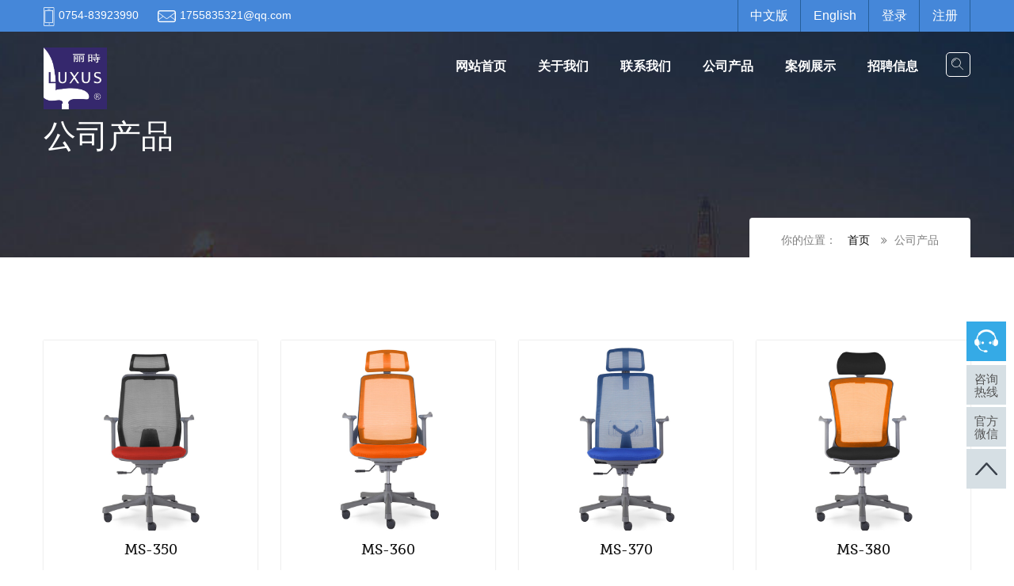

--- FILE ---
content_type: text/html; charset=utf-8
request_url: https://5ef84481.daqiyun.net/web/show/goods/id/585
body_size: 4701
content:
<!doctype html>
<html>
<head>
	<meta charset="utf-8">
	<meta http-equiv="content-type" content="text/html; charset=UTF-8">
	<meta http-equiv="X-UA-Compatible" content="IE=edge" />
    <meta content="丽时椅业,丽时,椅" name="keywords">
    <meta content="" name="description">
	<meta name="viewport" content="width=device-width, initial-scale=1">
    <title>丽时椅业丽时椅业,丽时,椅</title>
	<style>
		.inthreeline p{margin: 0 !important}
	</style>
</head>

<body>
	<!--Start header area-->
	<link rel="stylesheet" type="text/css" href="/addons/web/template/Home/jiaju/css/bootstrap.min.css">
<link rel="stylesheet" type="text/css" href="/addons/web/template/Home/jiaju/css/font-awesome.min.css">
<link rel="stylesheet" type="text/css" href="/addons/web/template/Home/jiaju/css/edua-icons.css">
<link rel="stylesheet" type="text/css" href="/addons/web/template/Home/jiaju/css/animate.min.css">
<link rel="stylesheet" type="text/css" href="/addons/web/template/Home/jiaju/css/owl.carousel.css">
<link rel="stylesheet" type="text/css" href="/addons/web/template/Home/jiaju/css/owl.transitions.css">
<link rel="stylesheet" type="text/css" href="/addons/web/template/Home/jiaju/css/cubeportfolio.min.css">
<link rel="stylesheet" type="text/css" href="/addons/web/template/Home/jiaju/css/settings.css">
<link rel="stylesheet" type="text/css" href="/addons/web/template/Home/jiaju/css/bootsnav.css">
<link rel="stylesheet" type="text/css" href="/addons/web/template/Home/jiaju/css/style.css?v=7">
<link rel="stylesheet" type="text/css" href="/addons/web/template/Home/jiaju/css/loader.css">
<script src="/addons/web/template/Home/jiaju/js/jquery1.js"></script>
<script type="text/javascript" src="/addons/web/template/Home/jiaju/js/jquery-2.2.3.js"></script>
<!-- <script type="text/javascript" src="/addons/web/template/Home/jiaju/js/base.js"></script> -->
<script type="text/javascript" src="/addons/web/template/Home/jiaju/js/common.js"></script>
<script src="/addons/web/template/Home/jiaju/js/jquery-slider.js"></script>




<div class="topbar">
  <div class="container">
    <div class="row">
      <div class="col-md-12">
        <div class="pull-left">
        <span class="info"><i class="icon-phone2"></i>0754-83923990</span>
        <span class="info"><i class="icon-mail"></i>1755835321@qq.com</span>
        </div>
        <ul class="social_top pull-right">
          <li><a href="javascript:;" class="language" data-la='cn' id="cn" onclick="q_cn()">中文版</a></li>
          <li><a href="javascript:;" class="language" data-la='en' id="en">English</a></li>
                    <li><a href="/web/index/login">登录</a></li>
          <li><a href="/web/index/register">注册</a></li>
                  </ul>
      </div>
    </div>
  </div>
</div>

<!--Header-->
<header>
  <nav class="navbar navbar-default navbar-fixed white no-background bootsnav on no-full">
    <div class="container"> 
       <div class="search_btn btn_common"><i class="icon-icons185"></i></div>
      <div class="navbar-header">
        <button type="button" class="navbar-toggle" data-toggle="collapse" data-target="#navbar-menu">
          <i class="fa fa-bars"></i>
        </button>
        <a class="navbar-brand" href="/web/index/index"><img src="/attachment/952/Images/2020-12/small_20201229102537_370.jpg" alt="/" class="logo logo-display">
	        <img src="/attachment/952/Images/2020-12/small_20201229102537_370.jpg" class="logo logo-scrolled" alt="/">
        </a>
      </div>
      <div class="collapse navbar-collapse" id="navbar-menu">
        <ul class="nav navbar-nav navbar-right" data-in="fadeInDown" data-out="fadeOut">
									<li >
					<a  href="/web/index/index" class="dropdown-toggle" data-toggle="dropdown" data-hover="dropdown" data-delay="0" data-close-others="false" style="font-size: 16px;">网站首页<b class=" icon-angle-down"></b></a>
				
				<ul class="dropdown-menu">
								</ul>
				</li>
							<li >
					<a  href="/web/show/about" class="dropdown-toggle" data-toggle="dropdown" data-hover="dropdown" data-delay="0" data-close-others="false" style="font-size: 16px;">关于我们<b class=" icon-angle-down"></b></a>
				
				<ul class="dropdown-menu">
								</ul>
				</li>
							<li >
					<a  href="/web/show/contact_us" class="dropdown-toggle" data-toggle="dropdown" data-hover="dropdown" data-delay="0" data-close-others="false" style="font-size: 16px;">联系我们<b class=" icon-angle-down"></b></a>
				
				<ul class="dropdown-menu">
								</ul>
				</li>
							<li class="dropdown">
					<a class="now" href="/web/show/goods" class="dropdown-toggle" data-toggle="dropdown" data-hover="dropdown" data-delay="0" data-close-others="false" style="font-size: 16px;">公司产品<b class=" icon-angle-down"></b></a>
				
				<ul class="dropdown-menu">
									<li>
						<a  href="/web/show/goods/id/582" style="font-size: 16px;">职员椅</a>
					</li>
									<li>
						<a  href="/web/show/goods/id/583" style="font-size: 16px;">经理椅</a>
					</li>
									<li>
						<a  href="/web/show/goods/id/585" style="font-size: 16px;">主管椅</a>
					</li>
									<li>
						<a  href="/web/show/goods/id/586" style="font-size: 16px;">大班椅</a>
					</li>
									<li>
						<a  href="/web/show/goods/id/587" style="font-size: 16px;">培训椅</a>
					</li>
								</ul>
				</li>
							<li >
					<a  href="/web/show/case_show" class="dropdown-toggle" data-toggle="dropdown" data-hover="dropdown" data-delay="0" data-close-others="false" style="font-size: 16px;">案例展示<b class=" icon-angle-down"></b></a>
				
				<ul class="dropdown-menu">
								</ul>
				</li>
							<li >
					<a  href="/web/show/recruit" class="dropdown-toggle" data-toggle="dropdown" data-hover="dropdown" data-delay="0" data-close-others="false" style="font-size: 16px;">招聘信息<b class=" icon-angle-down"></b></a>
				
				<ul class="dropdown-menu">
								</ul>
				</li>
								
        </ul>
      </div>
    </div>   
  </nav>
</header>


<!--Search-->
<div id="search">
  <button type="button" class="close">×</button>
  <form>
    <input type="search" value="" placeholder="请输入关键字"  required/>
    <button type="submit" class="btn btn_common blue">搜索</button>
  </form>
</div>	
	<!--End mainmenu area-->  

<!--Page Header-->
<section class="page_header padding-top">
  <div class="container pt20">
    <div class="row">
      <div class="col-md-12 page-content">
        
		      			        <h1>
			        		
												
												
												
						公司产品						
												
														        </h1>
			  		        <div class="page_nav">
		      <span>你的位置：</span> 
			      <a href="/web/index/index">首页</a> 
			      <span>
			      	<i class="fa fa-angle-double-right"></i>
			      	
		      						      		
														
														
														
							公司产品							
														
																					      </span>
      </div>
      </div>
    </div>
  </div>
</section>
<!--Page Header ends-->

<!--Shopping-->
<section id="shop" class="padding">
  <div class="container">
    <div class="row">
          	      <div class="col-md-3 col-sm-6 margin10 bottom15 wow fadeIn" data-wow-delay="300ms">
	        <div class="shopping_box" style="min-height: 300px">
	          <div class="image" style="height: 240px;overflow: hidden;">
	            <img src="/attachment/952/Images/2024-04/small_20240408092935_462.jpg" alt="丽时椅业" class="img-responsive border-radius">
	            <div class="overlay border_radius">
	              <a class="btn_common yellow border_radius btn-cart" href="/web/show/goods_info/id/68eef19d3c5eda4687bf48d21fd20243">查看更多</a>
	            </div>
	          </div>
	          <div class="shop_content text-center">
	            <h4><a href="/web/show/goods_info/id/68eef19d3c5eda4687bf48d21fd20243" class="title_link">MS-350</a></h4>
<!-- 	            <div style="padding-top: 8px; font-size: 14px;" class="text_ovf inthreeline"><p><img src="/attachment/952/Images/2024-04/1712029405163204.jpg" title="1712029405163204.jpg" alt="1711936185601410.jpg"/></p></div> -->
	          </div>
	        </div>
	      </div>
	     	      <div class="col-md-3 col-sm-6 margin10 bottom15 wow fadeIn" data-wow-delay="400ms">
	        <div class="shopping_box" style="min-height: 300px">
	          <div class="image" style="height: 240px;overflow: hidden;">
	            <img src="/attachment/952/Images/2024-04/small_20240408150453_125.jpg" alt="丽时椅业" class="img-responsive border-radius">
	            <div class="overlay border_radius">
	              <a class="btn_common yellow border_radius btn-cart" href="/web/show/goods_info/id/57dd23a29c82aa890602">查看更多</a>
	            </div>
	          </div>
	          <div class="shop_content text-center">
	            <h4><a href="/web/show/goods_info/id/57dd23a29c82aa890602" class="title_link">MS-360</a></h4>
<!-- 	            <div style="padding-top: 8px; font-size: 14px;" class="text_ovf inthreeline"><p><img src="/attachment/952/Images/2024-04/1711940024688484.jpg" title="1711940024688484.jpg" alt="MS-360 全_1.jpg"/></p></div> -->
	          </div>
	        </div>
	      </div>
	     	      <div class="col-md-3 col-sm-6 margin10 bottom15 wow fadeIn" data-wow-delay="500ms">
	        <div class="shopping_box" style="min-height: 300px">
	          <div class="image" style="height: 240px;overflow: hidden;">
	            <img src="/attachment/952/Images/2024-04/small_20240408151252_296.jpg" alt="丽时椅业" class="img-responsive border-radius">
	            <div class="overlay border_radius">
	              <a class="btn_common yellow border_radius btn-cart" href="/web/show/goods_info/id/85918975d11af8867bf3489d8791ae40">查看更多</a>
	            </div>
	          </div>
	          <div class="shop_content text-center">
	            <h4><a href="/web/show/goods_info/id/85918975d11af8867bf3489d8791ae40" class="title_link">MS-370</a></h4>
<!-- 	            <div style="padding-top: 8px; font-size: 14px;" class="text_ovf inthreeline"><p><img src="/attachment/952/Images/2024-04/1711944055744593.jpg" title="1711944055744593.jpg" alt="MS-370 全_1.jpg"/></p></div> -->
	          </div>
	        </div>
	      </div>
	     	      <div class="col-md-3 col-sm-6 margin10 bottom15 wow fadeIn" data-wow-delay="600ms">
	        <div class="shopping_box" style="min-height: 300px">
	          <div class="image" style="height: 240px;overflow: hidden;">
	            <img src="/attachment/952/Images/2024-04/small_20240408111214_567.jpg" alt="丽时椅业" class="img-responsive border-radius">
	            <div class="overlay border_radius">
	              <a class="btn_common yellow border_radius btn-cart" href="/web/show/goods_info/id/2fbd93d29bf24d0700cae794367469f9">查看更多</a>
	            </div>
	          </div>
	          <div class="shop_content text-center">
	            <h4><a href="/web/show/goods_info/id/2fbd93d29bf24d0700cae794367469f9" class="title_link">MS-380</a></h4>
<!-- 	            <div style="padding-top: 8px; font-size: 14px;" class="text_ovf inthreeline"><p><img src="/attachment/952/Images/2024-04/1711962152943812.jpg" title="1711962152943812.jpg" alt="MS-380 全_3.jpg"/></p></div> -->
	          </div>
	        </div>
	      </div>
	     	      <div class="col-md-3 col-sm-6 margin10 bottom15 wow fadeIn" data-wow-delay="700ms">
	        <div class="shopping_box" style="min-height: 300px">
	          <div class="image" style="height: 240px;overflow: hidden;">
	            <img src="/attachment/952/Images/2024-03/small_20240328110509_591.jpg" alt="丽时椅业" class="img-responsive border-radius">
	            <div class="overlay border_radius">
	              <a class="btn_common yellow border_radius btn-cart" href="/web/show/goods_info/id/0760af6083f82e675067">查看更多</a>
	            </div>
	          </div>
	          <div class="shop_content text-center">
	            <h4><a href="/web/show/goods_info/id/0760af6083f82e675067" class="title_link">M-590</a></h4>
<!-- 	            <div style="padding-top: 8px; font-size: 14px;" class="text_ovf inthreeline"><p><img src="/attachment/952/Images/2024-04/1712029011742330.jpg" title="1712029011742330.jpg" alt="M-590 全_2.jpg"/></p></div> -->
	          </div>
	        </div>
	      </div>
	     	      <div class="col-md-3 col-sm-6 margin10 bottom15 wow fadeIn" data-wow-delay="800ms">
	        <div class="shopping_box" style="min-height: 300px">
	          <div class="image" style="height: 240px;overflow: hidden;">
	            <img src="/attachment/952/Images/2024-04/small_20240408102341_321.jpg" alt="丽时椅业" class="img-responsive border-radius">
	            <div class="overlay border_radius">
	              <a class="btn_common yellow border_radius btn-cart" href="/web/show/goods_info/id/df70a4d404ceebfcca0562d98b616537">查看更多</a>
	            </div>
	          </div>
	          <div class="shop_content text-center">
	            <h4><a href="/web/show/goods_info/id/df70a4d404ceebfcca0562d98b616537" class="title_link">M-996</a></h4>
<!-- 	            <div style="padding-top: 8px; font-size: 14px;" class="text_ovf inthreeline"><p style="text-align: center;"><img src="/attachment/952/Images/2022-05/1652174989161071.jpg" title="1652174989161071.jpg" alt="简单详情图.jpg"/></p></div> -->
	          </div>
	        </div>
	      </div>
	     	      <div class="col-md-3 col-sm-6 margin10 bottom15 wow fadeIn" data-wow-delay="900ms">
	        <div class="shopping_box" style="min-height: 300px">
	          <div class="image" style="height: 240px;overflow: hidden;">
	            <img src="/attachment/952/Images/2024-04/small_20240408103321_357.jpg" alt="丽时椅业" class="img-responsive border-radius">
	            <div class="overlay border_radius">
	              <a class="btn_common yellow border_radius btn-cart" href="/web/show/goods_info/id/8b6331d92d197c038a19f0aea1d41bcf">查看更多</a>
	            </div>
	          </div>
	          <div class="shop_content text-center">
	            <h4><a href="/web/show/goods_info/id/8b6331d92d197c038a19f0aea1d41bcf" class="title_link">M-20250</a></h4>
<!-- 	            <div style="padding-top: 8px; font-size: 14px;" class="text_ovf inthreeline"><p><img src="/attachment/952/Images/2024-03/1711679493817800.jpg" title="1711679493817800.jpg" alt="新 M-20250_1.jpg"/></p></div> -->
	          </div>
	        </div>
	      </div>
	     	      <div class="col-md-3 col-sm-6 margin10 bottom15 wow fadeIn" data-wow-delay="1000ms">
	        <div class="shopping_box" style="min-height: 300px">
	          <div class="image" style="height: 240px;overflow: hidden;">
	            <img src="/attachment/952/Images/2024-04/small_20240408103446_517.jpg" alt="丽时椅业" class="img-responsive border-radius">
	            <div class="overlay border_radius">
	              <a class="btn_common yellow border_radius btn-cart" href="/web/show/goods_info/id/f8fc5f566cd4fd0d39b4754b2d0faa70">查看更多</a>
	            </div>
	          </div>
	          <div class="shop_content text-center">
	            <h4><a href="/web/show/goods_info/id/f8fc5f566cd4fd0d39b4754b2d0faa70" class="title_link">M-59960</a></h4>
<!-- 	            <div style="padding-top: 8px; font-size: 14px;" class="text_ovf inthreeline"><p style="text-align: center;"><img src="/attachment/952/Images/2021-03/1616838680919504.jpg" title="1616838680919504.jpg" alt="M-59960.jpg"/></p></div> -->
	          </div>
	        </div>
	      </div>
	         
    

     
    <div class="col-md-12 pager_nav wow fadeIn" data-wow-delay="600ms" style="text-align: center;margin-top: 20px;">
	  <ul class="pagination">
	    <li>
          <a href="javascript:;" aria-label="Previous">
          <span aria-hidden="true"><i class="fa fa-long-arrow-left"></i>&nbsp;Pre</span>
          </a>
        </li>
        <li><a href="javascript:;">首页</a></li>
        <li><a href="13">共13条</a></li>
        <li><a href="1">当前第1页</a></li>
        <li><a href="/web/show/goods/id/585/page/2">尾页</a></li>
        <li>
          <a href="/web/show/goods/id/585/page/2" aria-label="Next">
          <span aria-hidden="true">Next &nbsp; <i class="fa fa-long-arrow-right"></i></span>
          </a>
        </li>
	  </ul>
	</div>
  </div>
</section>
<!--Shoping-->

<!--FOOT area-->
<!--right-->
<div class="rightMenu">
    <div class="onlineChat">
        <a href="/web/show/contact_qq" onclick="OpenQQ()"><i class="onlineWhite"></i></a>
        <ul>
            <li><a href="javascript:;" style="font-size: 15px;">咨询热线</a><p class="telNo">0754-83923990</p>
            </li>
            <li><a href="javascript:;" style="font-size: 15px;">官方微信</a>
                            <img src="/attachment/952/Images/2021-01/small_20210104100002_880.jpg">
                        </li>
            <li><a class="scrollToTop"><i class="backTop"></i></a></li>
        </ul>
    </div>
</div>
<!--right ends-->
	
<!--FOOTER-->
<footer class="padding-top">
  <div class="container">
    <div class="row">
      <div class="col-md-4 col-sm-4 footer_panel bottom25">
        <h3 class="heading bottom25">关于我们<span class="divider-left"></span></h3>
                 <a href="/web/index/index" class="footer_logo bottom25" style="margin-bottom: 15px"><img src="/attachment/952/Images/2020-12/small_20201229102537_370.jpg" alt="丽时椅业" style="width: 80px"></a>
                        <p style="font-size: 14px;">丽时以高品质的产品，有竞争力的价格，值得信任的售后保障，及快速服务的发货渠道，使得丽时在办公椅业界家喻户晓。丽时迄今已在国内建立超过1千家经销商的销售网络体系，这些经销商都是高端办公用具工程供应商。丽时产品现已遍布中国各主要城市，进入众多企业、政府、单位的办公场所，如：一汽集团、平安保险、美的集团、中国移动……等等。同时，丽时的产品也远销世界各地，深受海外客户欢迎。</p>
              </div>
      <div class="col-md-4 col-sm-4 footer_panel bottom25">
        <h3 class="heading bottom25">菜单<span class="divider-left"></span></h3>
        <ul class="links">
        	
        		        					
	          <li><a href="/web/index/index"><i class="icon-chevron-small-right"></i>网站首页</a></li>
	        				
	          <li><a href="/web/show/about"><i class="icon-chevron-small-right"></i>关于我们</a></li>
	        				
	          <li><a href="/web/show/contact_us"><i class="icon-chevron-small-right"></i>联系我们</a></li>
	        				
	          <li><a href="/web/show/goods"><i class="icon-chevron-small-right"></i>公司产品</a></li>
	        				
	          <li><a href="/web/show/case_show"><i class="icon-chevron-small-right"></i>案例展示</a></li>
	        				
	          <li><a href="/web/show/recruit"><i class="icon-chevron-small-right"></i>招聘信息</a></li>
	                        </ul>
      </div>
      <div class="col-md-4 col-sm-4 footer_panel bottom25">
        <h3 class="heading bottom25">保持联系<span class="divider-left"></span></h3>
                		 <p class=" address"><i class="icon-map-pin"></i>中国广东省汕头市金平区沿河路28号</p>
                
               		 <p class=" address"><i class="icon-phone"></i>0754-83923990</p>
                
        <!--        		  <p class=" address"><i class="icon-mail"></i><a href="mailto:1755835321@qq.com">1755835321@qq.com</a></p>
         -->
        
        <img src="/addons/web/template/Home/jiaju/images/footer-map.png" alt="丽时椅业" class="img-responsive">
		</div>
      </div>
    </div>
  </div>
</footer>
<div class="copyright">
  <div class="container">
    <div class="row">
      <div class="col-md-12 text-center">
      	<p><a href="javascript:;" class="language" data-la='cn' id="cn" onclick="q_cn()">中文版</a> | <a href="javascript:;" class="language" data-la='en' id="en">English</a></p>        <p>Copyright &copy; 2017.丽时椅业 All rights reserved.网站备案号：<a href="http://www.miibeian.gov.cn/">粤ICP备2022052042号</a></p> 
        <p>技术支持：<a href="https://gdct.cn" target="_blank" alt="汕头市晨通信息科技有限公司">晨通科技</a></p>
      </div>
    </div>
  </div>
</div>
<!--FOOTER ends-->
<script>
	$('#cn').click(function(){
/*
		$.post('/web/index/switch_language',
			{
				language:en,
			},function(state){
				location.reload();
			}
		);
*/
		$.ajax({
			url:'/web/index/switch_language',
			type:'post',
			data:{
				language:'cn'
			},success:function(state){
				location.reload();
			}
		})
	})
	


$('#en').click(function(){
	$.ajax({
			url:'/web/index/switch_language',
			type:'post',
			data:{
				language:'en'
			},success:function(state){
				location.reload();
			}
		})
})


</script>
<script type="text/javascript">

		jQuery(".index_focus").hover(function(){
		jQuery(this).find(".index_focus_pre,.index_focus_next").stop(true, true).fadeTo("show", 1)
		},function(){
		jQuery(this).find(".index_focus_pre,.index_focus_next").fadeOut()
		});
		jQuery(".index_focus").slide({
		titCell: ".slide_nav a ",
		mainCell: ".bd ul",
		delayTime: 500,
		interTime: 3500,
		prevCell:".index_focus_pre",
		nextCell:".index_focus_next",
		effect: "fold",
		autoPlay: true,
		trigger: "click",
		startFun:function(i){
			jQuery(".index_focus_info").eq(i).find("h3").css("display","block").fadeTo(1000,1);
			jQuery(".index_focus_info").eq(i).find(".text").css("display","block").fadeTo(1000,1);
		}
		});
		
		
		$("#loginShowBtn").click(function(){
			$('#loginCont').animate({right:'0px'},500);
			$('#loginShowBtn').animate({right:'-82px'},500);
		})
		$("#loginHideBtn").click(function(){
			$('#loginCont').animate({right:'-370px'},500);
			$('#loginShowBtn').animate({right:'0px'},500);
		})
		
    </script>
<script src="/addons/web/template/Home/jiaju/js/bootstrap.min.js"></script>
<script src="/addons/web/template/Home/jiaju/js/bootsnav.js"></script>
<script src="/addons/web/template/Home/jiaju/js/jquery.appear.js"></script>
<script src="/addons/web/template/Home/jiaju/js/jquery-countTo.js"></script>
<script src="/addons/web/template/Home/jiaju/js/jquery.parallax-1.1.3.js"></script>
<script src="/addons/web/template/Home/jiaju/js/owl.carousel.min.js"></script>
<script src="/addons/web/template/Home/jiaju/js/jquery.cubeportfolio.min.js"></script>
<script src="/addons/web/template/Home/jiaju/js/jquery.themepunch.tools.min.js"></script>
<script src="/addons/web/template/Home/jiaju/js/jquery.themepunch.revolution.min.js"></script>
<script src="/addons/web/template/Home/jiaju/js/revolution.extension.layeranimation.min.js"></script>
<script src="/addons/web/template/Home/jiaju/js/revolution.extension.navigation.min.js"></script>
<script src="/addons/web/template/Home/jiaju/js/revolution.extension.parallax.min.js"></script>
<script src="/addons/web/template/Home/jiaju/js/revolution.extension.slideanims.min.js"></script>
<script src="/addons/web/template/Home/jiaju/js/revolution.extension.video.min.js"></script>
<script src="/addons/web/template/Home/jiaju/js/wow.min.js"></script>
<script src="/addons/web/template/Home/jiaju/js/functions.js"></script>	
<!--End FOOT area--> 
</body>
</html>



--- FILE ---
content_type: text/css
request_url: https://5ef84481.daqiyun.net/addons/web/template/Home/jiaju/css/loader.css
body_size: 1141
content:

.loader {
  bottom: 0;
  height: 100%;
  left: 0;
  position: fixed;
  right: 0;
  top: 0;
  width: 100%;
  z-index: 1111;
  background:#fff;
  overflow-x:hidden;
}
.bouncybox {
  height:80px;
  width: 40px;
  position: absolute;
  left: 50%;
  top: 50%;
  -moz-transform:translate(-50%,-50%);
  -ms-transform:translate(-50%,-50%);
  -o-transform:translate(-50%,-50%);
  -webkit-transform:translate(-50%,-50%);
  transform:translate(-50%,-50%);
}
.bouncybox .bouncy {
  width: 40px;
  height: 40px;
  border-radius: 20px;
  background:#ffb600;
  -webkit-animation: bouncy 2s infinite ease-in-out;
  -moz-animation: bouncy 2s infinite ease-in-out;
  -o-animation: bouncy 2s infinite ease-in-out;
  animation: bouncy 2s infinite ease-in-out;
}

@-webkit-keyframes bouncy {
  40% {
    height: 40px;
  }
  50% {
    -webkit-transform: translate(0, 65px);
            transform: translate(0, 65px);
    height: 34px;
    border-radius: 20px;
  }
  65% {
    height: 40px;
  }
}

@keyframes bouncy {
  40% {
    height: 40px;
  }
  50% {
    -webkit-transform: translate(0, 65px);
            transform: translate(0, 65px);
    height: 34px;
    border-radius: 20px;
  }
  65% {
    height: 40px;
  }
}

--- FILE ---
content_type: application/javascript
request_url: https://5ef84481.daqiyun.net/addons/web/template/Home/jiaju/js/common.js
body_size: 12928
content:
var popupHtml = "<div id='popup' class='IE6PNG'><div class='popupFrame'><div class='popupBox'><a class='popupClose IE6PNG'></a><div class='popupContent'></div></div></div></div>";
var userAgent = navigator.userAgent.toLowerCase();
var is_opera = userAgent.indexOf('opera') != -1 && opera.version();
var is_moz = (navigator.product == 'Gecko') && userAgent.substr(userAgent.indexOf('firefox') + 8, 3);
var is_ie = (userAgent.indexOf('msie') != -1 && !is_opera) && userAgent.substr(userAgent.indexOf('msie') + 5, 3);
var is_safari = (userAgent.indexOf('webkit') != -1 || userAgent.indexOf('safari') != -1);

var Common = new Object();
Common.htmlEncode = function(str)
{
    return str.replace(/&/g, '&amp;').replace(/"/g, '&quot;').replace(/</g, '&lt;').replace(/>/g, '&gt;');
}

Common.trim = function(str)
{
    return str.replace(/(^\s*)|(\s*$)/g, "");
}

Common.strlen = function(str) {
    if (is_moz)
    {
        Charset = document.characterSet;
    }
    else
    {
        Charset = document.charset;
    }
    if (Charset.toLowerCase() == 'utf-8')
    {
        return str.replace(/[\u4e00-\u9fa5]/g, "***").length;
    }
    else
    {
        return str.replace(/[^\x00-\xff]/g, "**").length;
    }
}

Common.init = function() {
    $(function() {
        $("#getphonecode").on("click", function() {
            var url = '/account/getPhocode';
            var phone = '';
            $.post(url, {mobile: phone}, function(data) {
                if (data.result) {
                    Almessage(data.result, data.message);
                    //warning(data.message);
                    getnextCode();

                }
            }, 'json');
        });
        $("#mobilecode").on("blur", function() {
            var code = $('#mobilecode').val();
            if (code.length == 6) {
                var url = '/account/checkmobileCode'
                $.post(url, {code: code}, function(data) {
                    $('#codemessage').html(data.result);
                }, 'json');
            }
        });

        $('.menu').find('li').removeClass('on');
        var navsele = $('#navselect').val();
        $('#nav_' + navsele).addClass('on');
        //changer
        $(".tab ul li:first-child").addClass("on");
        $(".box .BoxContent:first-child").addClass("on");
        $(".tab ul li").hover(function() {
            $(this).addClass("on").siblings().removeClass("on");
            var $box = $(this).closest(".tab").siblings(".box").find(".BoxContent");
            var index = $(this).index();
            $box.eq(index).show().siblings().hide();
        });
    });

//changer
    $(".tab ul li:first-child").addClass("on");
    $(".box .BoxContent:first-child").addClass("on");
    $(".tab ul li").hover(function() {
        $(this).addClass("on").siblings().removeClass("on");
        var $box = $(this).closest(".tab").siblings(".box").find(".BoxContent");
        var index = $(this).index();
        $box.eq(index).show().siblings().hide();
    });

    $(".suspend").mouseover(function() {
        $(this).stop();
        $(this).animate({width: 160}, 400);
    })
    $(".suspend").mouseout(function() {
        $(this).stop();
        $(this).animate({width: 40}, 400);
    })


//headerAccount
    $(".headerAccount").mouseenter(function() {
        $(this).find(".headerAccountGuide").show();
    });
    $(".headerAccount").mouseleave(function() {
        $(this).find(".headerAccountGuide").hide();
    });

    topbar("#topbar");
    $(window).resize(function() {
        topbar("#topbar");
    });

//bankChoice
    $(".bankChoice dd:lt(3)").show();
    $(".bankChoice .bankChoiceMore").click(function() {
        $(".bankChoice").css("height", "auto");
        $(".bankChoice dd").show();
    });
    var chosebank = $("#chosebank").attr("value");
    $("#" + chosebank).siblings("span").css("border", "1px solid #e15b54");
    $("#" + chosebank).attr("checked", true).parent("dd").prependTo(".bankChoice");
    ;
    $(".bankChoice dd input[type=radio]").click(function() {
        $(this).parent("dd").prependTo(".bankChoice");
        $("#chosebank").val($(this).attr('id'));
        var span = $(this).siblings("span");
        span.css("border", "1px solid #e15b54").parent("dd").siblings("dd").find("span").css("border", "1px solid #cccccc")
        $(".bankChoice").css("height", "45px");
        $(".bankChoice dd:gt(2)").hide();
    });
//centered
    function centered(option) {
        var loginWidth = $(option).width();
        var loginHeight = $(option).height();
        var marginTop = loginHeight / 2;
        var marginLeft = loginWidth / 2;
        $(option).css({"margin-top": -marginTop + "px", "margin-left": -marginLeft + "px"});
    }
//login
    centered(".login");
    $(window).resize(function() {
        centered(".login");
    });
//register agreement
    $(".agreement").click(function() {
        $(this).siblings(".agreementBox").toggle(300);
    });

//details
    centered(".detailsTable");
    $(window).resize(function() {
        centered(".detailsTable");
    });
    $(".details").click(function() {
        $(".detailsTable").show(200);
    });
    $(".closeDetailsTable").click(function() {
        $(".detailsTable").hide(200);
    });
}

//Slider
$(function() {
    var SliderPhoto = $(".Slider .SliderBox ul li").height();
    var len = $(".Slider .SliderBox ul li").length;
    var index = 0;
    var picTimer;
    $(".SliderFocus span").mouseenter(function() {
        index = $(".SliderFocus span").index(this);
        showPics(index);
    }).eq(0).trigger("mouseenter");
    $(".Slider .prev").click(function() {
        index -= 1;
        if (index == -1) {
            index = len - 1;
        }
        showPics(index);
    });
    $(".Slider .next").click(function() {
        index += 1;
        if (index == len) {
            index = 0;
        }
        showPics(index);
    });
    $(".Slider .SliderBox ul").css("height", SliderPhoto * (len));
    $(".Slider").hover(function() {
        clearInterval(picTimer);
    }, function() {
        picTimer = setInterval(function() {
            showPics(index);
            index++;
            if (index == len) {
                index = 0;
            }
        }, 2800);
    }).trigger("mouseleave");
    function showPics(index) {
        var nowTop = -index * SliderPhoto;
        $(".Slider .SliderBox ul").stop(true, false).animate({"top": nowTop}, 500);
        $(".SliderFocus span").stop(true, false).removeClass("on").eq(index).stop(true, false).addClass("on");
    }
});

// suspension
$.fn.smartFloat = function() {
    var position = function(element) {
        var top = element.position().top, pos = element.css("position");
        $(window).scroll(function() {
            var scrolls = $(this).scrollTop();
            if (scrolls > top) {
                if (window.XMLHttpRequest) {
                    element.css({
                        position: "fixed",
                        top: 0,
                        "box-shadow": "0 0 8px #aaaaaa"
                    });
                } else {
                    element.css({
                        top: scrolls
                    });
                }
                ;
            } else {
                element.css({
                    position: pos,
                    top: top,
                    "box-shadow": "none"
                });
            }
            ;
        });
    };
    return $(this).each(function() {
        position($(this));
    });
};
function suspension(suspension) {
    var screenWidth = $(window).width();
    if (screenWidth > 1200) {
        $(suspension).smartFloat();
    } else {
        $(suspension).removeAttr("style");
        $(window).scroll(function() {
            $(suspension).removeAttr("style");
        });
    }
}
suspension("#suspension");
$(window).resize(function() {
    suspension("#suspension");
});

//topbar
function topbar(topbar) {
    var T = 100,
            t = 0,
            navVar = false;
    $(window).scroll(function() {
        var t = $(window).scrollTop();
        var screenWidth = $(window).width();
        if (screenWidth > 1200) {
            if (t < T) {
                T = t + 1;
                if (t < 2) {
                    $(topbar).removeAttr("style");
                    navVar = true;
                    return;
                }
                if (navVar)
                    return;
                else {
                    $(topbar).css({
                        position: "fixed",
                        top: 0,
                        "box-shadow": "0 0 8px #aaaaaa"
                    });
                    navVar = true;
                }
            } else {
                T = t;
                if (!navVar)
                    return;
                else {
                    $(topbar).removeAttr("style");
                    navVar = false;
                }
            }
        } else {
            $(topbar).removeAttr("style");
        }
    });
}

function Almessage(type, message, url) {
    $("body").append(popupHtml).show();
    //$(".vessel").append(popupHtml).show();
    popupContent = $(".popupContent");
    var classname = type == 1 || type == 6 ? 'popupSucceed' : 'popupError';
    var etitle = type == 1 ? '鎿嶄綔鎴愬姛' : '鎿嶄綔鏈夎';
    etitle = type == 3 ? '璁㈠崟璇︽儏' : etitle;
    etitle = type == 6 ? '鍏呭€艰鍗曠敓鎴愭垚鍔�' : etitle;
    var ohtml = '';
    if (type == 4) {
        ohtml = "<br /><a href=" + url + " class='MarkedB'>鐐瑰嚮杩涘叆>></a>"
    }
    if (type == 6) {
        ohtml = ""
    }
    var html = "<div class='popupReminder " + classname + "'><h3>" + etitle + "</h3><div>" + message + ohtml + "</div></div>";
    popupContent.html(html);
    centered(".popupFrame");
    $(window).resize(function() {
        centered(".popupFrame");
    });
    $(".popupClose").click(function() {
        $("#popup").remove().hide();
    });
}


function redirect(url)
{
    if (url.lastIndexOf('/.') > 0)
    {
        url = url.replace(/\/(\.[a-zA-Z]+)([0-9]+)$/g, "/$2$1");
    }
    else if (url.match(/\/([a-z]+).html([0-9]+)$/)) {
        url = url.replace(/\/([a-z]+).html([0-9]+)$/, "/$1-$2.html");
    }
    else if (url.match(/-.html([0-9]+)$/)) {
        url = url.replace(/-.html([0-9]+)$/, "-$1.html");
    }

    if (url.indexOf('://') == -1 && url.substr(0, 1) != '/' && url.substr(0, 1) != '?')
        url = $('base').attr('href') + url;
    location.href = url;
}

function RegTest(reg, value) {
    return reg.test(value);
}
//鍧忔暟瀛�
function badFloat(num, size) {
    if (isNaN(num))
        return true;
    num += '';
    if (-1 == num.indexOf('.'))
        return false;
    var f_arr = num.split('.');
    if (f_arr[1].length > size) {
        return true;
    }
    return false;
}
// JavaScript Document
//鏍煎紡鍖栧皬鏁�
//@f float 浼犲叆灏忔暟: 123; 1.1234; 1.000001;
//@size int 淇濈暀浣嶆暟
//@add bool 杩涗綅: 0鑸� 1杩�
function formatfloat(f, size, add) {
    f = parseFloat(f);
    var conf = ['100000', '0.00001'];
    switch (size) {
        case 2:
            conf = ['100', '0.01'];
            break;
        case 3:
            conf = ['1000', '0.001'];
            break;
        case 5:
            conf = ['100000', '0.00001'];
            break;
        default:
            conf = ['100000', '0.00001'];
            break;
    }
    var ff = Math.floor(f * parseFloat(conf[0])) / parseFloat(conf[0]);
    if (add && f > ff)
        ff += conf[1];
    return ff;
}

function vNum(o, len) {
    if (badFloat(o.value, len))
        o.value = formatfloat(o.value, len, 0);
}

function clearNoNum(obj) {
    obj.value = obj.value.replace(/[^\d.]/g, "");  //娓呴櫎"鏁板瓧"鍜�"."浠ュ鐨勫瓧绗�
    obj.value = obj.value.replace(/^\./g, "");  //楠岃瘉绗竴涓瓧绗︽槸鏁板瓧鑰屼笉鏄�.   
    obj.value = obj.value.replace(/\.{2,}/g, "."); //鍙繚鐣欑涓€涓�. 娓呴櫎澶氫綑鐨�.   
    obj.value = obj.value.replace(".", "$#$").replace(/\./g, "").replace("$#$", ".");
}

function getnextCode()
{
    secs = 30; // Number of secs to delay -CHINA-studio
    wait = secs * 1000;
    $('#getphonecode').attr('disabled', true);
    for (i = 1; i <= (wait / 1000); i++) {
        window.setTimeout("doUpdate(" + i + ")", i * 1000);
    }
    window.setTimeout("Timer()", wait);
}
function doUpdate(num) {
    if (num == (wait / 1000)) {
        $('#getphonecode').val("鑾峰彇璇煶楠岃瘉鐮�");
    } else {
        wut = (wait / 1000) - num;
        $('#getphonecode').val("绛夊緟(" + wut + ")");
    }
}
function Timer() {
    $('#getphonecode').attr('disabled', false);
}
//centered
function centered(option) {
    var loginWidth = $(option).width();
    var loginHeight = $(option).height();
    var marginTop = loginHeight / 2;
    var marginLeft = loginWidth / 2;
    $(option).css({"margin-top": -marginTop + "px", "margin-left": -marginLeft + "px"});
}

--- FILE ---
content_type: application/javascript
request_url: https://5ef84481.daqiyun.net/addons/web/template/Home/jiaju/js/functions.js
body_size: 11305
content:
//LOADER
$(window).on("load", function() {
    "use strict";
    $(".loader").fadeOut(800);

});

jQuery(function($) {
    "use strict";

    // ************ Back to Top
    var amountScrolled = 700;
    var backBtn = $("a.scrollToTop");
    
    backBtn.on("click", function() {
        $("html, body").animate({
            scrollTop: 0
        }, 700);
        return false;
    });

    // Push Menus 
    var $menuLeft = $(".pushmenu-left");
    var $menuRight = $(".pushmenu-right");
    var $toggleleft = $("#menu_bars.left");
    var $toggleright = $("#menu_bars.right");
    $toggleleft.on("click", function() {
        $(this).toggleClass("active");
        $(".pushmenu-push").toggleClass("pushmenu-push-toright");
        $menuLeft.toggleClass("pushmenu-open");
        return false;
    });
    $toggleright.on("click", function() {
        $(this).toggleClass("active");
        $(".pushmenu-push").toggleClass("pushmenu-push-toleft");
        $menuRight.toggleClass("pushmenu-open");
        return false;
    });

    //push DropDowns 
    var side_drop = $('.push_nav .dropdown');
    side_drop.on('show.bs.dropdown', function(e) {
        $(this).find('.dropdown-menu').first().stop(true, true).slideDown();
    });
    side_drop.on('hide.bs.dropdown', function(e) {
        $(this).find('.dropdown-menu').first().stop(true, true).slideUp();
    });

    // ************ Accordions 
    $(".items > li:first-child .sub-items").fadeIn();
    $(".items > li:first-child >").addClass("expanded");
    $(".items > li > a").on('click', function(e) {
        e.preventDefault();
        var $this = $(this);
        if ($this.hasClass("expanded")) {
            $this.removeClass("expanded");
        } else {
            $(".items a.expanded").removeClass("expanded");
            $this.addClass("expanded");
            $(".sub-items").filter(":visible").slideUp("normal");
        }
        $this.parent().children("ul").stop(true, true).slideToggle("normal");
    });

    // ************ Search On Click
    
        $(".search_btn").on("click", function(event) {
            event.preventDefault();
            $("#search").addClass("open");
            $("#search > form > input[type='search']").focus();
        });

        $("#search, #search button.close").on("click keyup", function(event) {
            if (event.target == this || event.target.className == "close" || event.keyCode == 27) {
                $(this).removeClass("open");
            }
        });
    

    // ************ tabbed content 
    $(".tab_content").hide();
    $(".tab_content:first").show();
    /* tab mode */
    $("ul.tabs li").on('click', function() {
        $(".tab_content").hide();
        var activeTab = $(this).attr("rel");
        $("#" + activeTab).fadeIn();
        $("ul.tabs li").removeClass("active");
        $(this).addClass("active");
        $(".tab_drawer_heading").removeClass("d_active");
        $(".tab_drawer_heading[rel^='" + activeTab + "']").addClass("d_active");

    });
    /*drawer mode on Mobile Version*/
    $(".tab_drawer_heading").on("click", function() {
        $(".tab_content").hide();
        var d_activeTab = $(this).attr("rel");
        $("#" + d_activeTab).fadeIn(1200);
        $(".tab_drawer_heading").removeClass("d_active");
        $(this).addClass("d_active");
        $("ul.tabs li").removeClass("active");
        $("ul.tabs li[rel^='" + d_activeTab + "']").addClass("active");
    });

    //contact form
    $("#btn_submit").on("click", function(){
        //get input field values
        var user_name = $('input[name=name]').val();
        var user_email = $('input[name=email]').val();
        var user_website = $('input[name=website]').val();
        var user_message = $('textarea[name=message]').val();
        var post_data, output;
        //simple validation at client's end
        var proceed = true;
        if (user_name == "") {
            proceed = false;
        }
        if (user_email == "") {
            proceed = false;
        }
        if (user_message == "") {
            proceed = false;
        }

        //everything looks good! proceed...
        if (proceed) {
            //alert(proceed);
            //data to be sent to server
            post_data = {
                'userName': user_name,
                'userEmail': user_email,
                'userWebsite': user_website,
                'userMessage': user_message
            };

            //Ajax post data to server
            $.post('contact_me.php', post_data, function(response) {

                //load json data from server and output message     
                if (response.type == 'error') {
                    output = '<div class="alert-danger" style="padding:10px; margin-bottom:10px;">' + response.text + '</div>';
                } else {
                    output = '<div class="alert-success" style="padding:10px; margin-bottom:10px;">' + response.text + '</div>';

                    //reset values in all input fields
                    $('.form-inline input').val('');
                    $('.form-inline textarea').val('');
                    $('#btn_submit').val('Submit');
                }

                $("#result").hide().html(output).slideDown();
            }, 'json');

        }
    });


    //reset previously set border colors and hide all message on .keyup()
    $(".form-inline input, .form-inline textarea").keyup(function() {
        $("#result").slideUp();
    });

    // ************ Fun Facts
    $(".number-counters").appear(function() {
        $(".number-counters [data-to]").each(function() {
            var e = $(this).attr("data-to");
            $(this).delay(6e3).countTo({
                from: 50,
                to: e,
                speed: 1e3,
                refreshInterval: 50
            })
        })
    });

    // ************Owl Carousel
    $("#news_slider, #director_slider, #course_slider").owlCarousel({
        autoPlay: false,
        items: 3,
        pagination: false,
        stopOnHover: true,
        navigationText: ["<i class='icon-chevron-thin-left'></i>", "<i class=' icon-chevron-thin-right'></i>"],
        navigation: true,
        itemsDesktop: [1199, 2],
        itemsDesktopSmall: [979, 2],
		  //itemsTablet: [768,2],
		  itemsMobile : [479,1],

    });

    //Fading testimonial content
    $("#review_slider, #text_rotator").owlCarousel({
        autoPlay: 3000,
        navigation: false,
        slideSpeed: 300,
        singleItem: true,
        transitionStyle: "fade"
    });

    // ============= Revolution Slider =============
    var revapi;
    revapi = jQuery("#rev_slider").revolution({
        sliderType: "standard",
        sliderLayout: "fullwidth",
        scrollbarDrag: "true",
        delay: 9000,
        spinner: "off",
        navigation: {
            arrows: {
                enable: true
            },
            mouseScrollNavigation: "off",
            keyboardNavigation: "off",
            touch: {
                touchenabled: "on",
                swipe_threshold: 75,
                swipe_min_touches: 1,
                swipe_direction: "horizontal",
                drag_block_vertical: false
            }

        },
        parallax: {
            type: "mouse",
            origo: "slidercenter",
            speed: 9000,
            levels: [2, 3, 4, 5, 6, 7, 12, 16, 10, 50],
        },
        responsiveLevels: [4096, 1024, 778, 480],
        gridwidth: [1170, 960, 750, 480],
        gridheight: [670, 600, 500, 390],
    });
	 
	 //Full Screen
	 revapi = jQuery("#rev_slider_full").revolution({
        sliderType: "standard",
        sliderLayout: "fullscreen",
        scrollbarDrag: "true",
        delay: 9000,
        spinner: "off",
        navigation: {
            arrows: {
                enable: true
            },
            mouseScrollNavigation: "off",
            keyboardNavigation: "off",
            touch: {
                touchenabled: "on",
                swipe_threshold: 75,
                swipe_min_touches: 1,
                swipe_direction: "horizontal",
                drag_block_vertical: false
            }

        },
        parallax: {
            type: "mouse",
            origo: "slidercenter",
            speed: 9000,
            levels: [2, 3, 4, 5, 6, 7, 12, 16, 10, 50],
        },
        responsiveLevels: [4096, 1024, 778, 480],
        gridwidth: [1170, 960, 750, 480],
        gridheight: [670, 600, 500, 390],
    });
	 
	 
	 revapi = jQuery("#rev_slider_video").revolution({
        sliderType: "standard",
        sliderLayout: "fullwidth",
        scrollbarDrag: "true",
        delay: 9000,
        spinner: "off",
        navigation: {
            arrows: {
                enable: false
            },
            mouseScrollNavigation: "off",
            keyboardNavigation: "off",
            touch: {
                touchenabled: "on",
                swipe_threshold: 75,
                swipe_min_touches: 1,
                swipe_direction: "horizontal",
                drag_block_vertical: false
            }

        },
        parallax: {
            type: "mouse",
            origo: "slidercenter",
            speed: 9000,
            levels: [2, 3, 4, 5, 6, 7, 12, 16, 10, 50],
        },
        responsiveLevels: [4096, 1024, 778, 480],
        gridwidth: [1170, 960, 767, 480],
        gridheight: [600, 550, 450, 320],
    });
	 
	 
	 
	 

    // ============= Parallax=============
    $(".page_header").parallax("50%", 0.3);
    $("#parallax").parallax("50%", 0.2);
    $("#counter").parallax("50%", 0.2);

    // ======= Cubeportfolio ======

    //Project Filter
    $("#projects").cubeportfolio({
        filters: "#project-filter",
        layoutMode: 'grid',
        defaultFilter: '*',
        animationType: 'slideDelay',
        gapHorizontal: 20,
        gapVertical: 20,
        gridAdjustment: 'responsive',
        displayTypeSpeed: 100,
    });

    //testimonial
    $('#js-grid-masonry').cubeportfolio({
        layoutMode: 'grid',
        gapHorizontal: 50,
        gapVertical: 20,
        gridAdjustment: 'responsive',
        mediaQueries: [{
            width: 1500,
            cols: 4
        }, {
            width: 1100,
            cols: 4
        }, {
            width: 800,
            cols: 3
        }, {
            width: 480,
            cols: 2
        }, {
            width: 320,
            cols: 1
        }],

    });

    // +++++ WOW Transitions
    if ($(window).width() > 767) {
        new WOW().init();
    }

    //Contact Map
    if ($("#map").length) {
        var map;
        map = new GMaps({
            el: '#map',
            lat: 51.507309,
            lng: -0.127448
        });
        map.drawOverlay({
            lat: map.getCenter().lat(),
            lng: map.getCenter().lng(),
            layer: 'overlayLayer',
            content: '<div class="overlay_map"><i class="icon-mapmarker"></i></div>',
            verticalAlign: 'top',
            horizontalAlign: 'center'
        });

    }

});